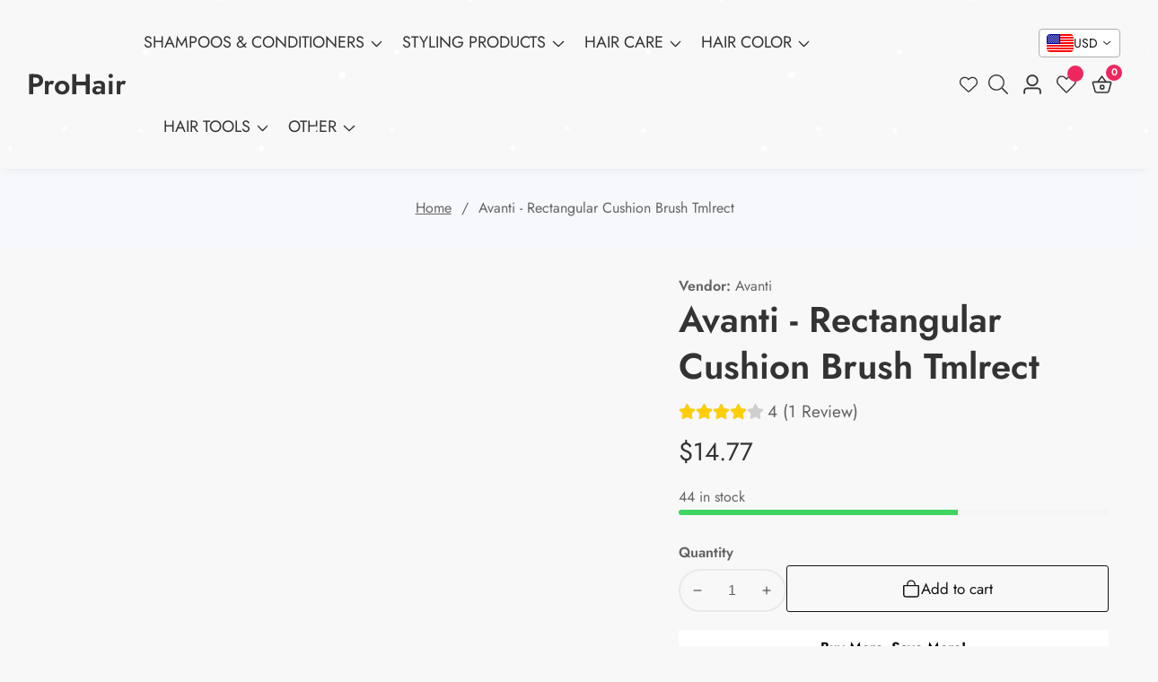

--- FILE ---
content_type: text/css
request_url: https://procareoutlet.com/cdn/shop/t/23/assets/theme.css?v=179132563395029929871762278089
body_size: 5281
content:
:root{--alpha-button-background: 1;--alpha-button-border: 1;--alpha-link: .85;--alpha-badge-border: .1}.button--tertiary{--color-button: var(--color-base-outline-button-labels);--color-button-text: var(--color-base-outline-button-labels);--alpha-button-background: 0;--alpha-button-border: .2}.no-js:not(html){display:none!important}html.no-js .no-js:not(html){display:block!important}.no-js-inline{display:none!important}html.no-js .no-js-inline{display:inline-block!important}html.no-js .no-js-hidden{display:none!important}.page-width{max-width:var(--page-width);margin:0 auto;padding:0 1.5rem}.page-width-desktop{padding:0;margin:0 auto}@media screen and (min-width: 750px){.page-width{padding:0 5rem}.page-width--narrow{padding:0 9rem}.page-width-desktop{padding:0}}@media screen and (min-width: 990px){.page-width--narrow{max-width:72.6rem;padding:0}.page-width-desktop{max-width:var(--page-width);padding:0 5rem}}.element-margin{margin-top:5rem}:root{--duration-short: .1s;--duration-default: .2s;--duration-long: .5s}.page-margin,.shopify-challenge__container{margin:7rem auto}.rte-width{max-width:82rem;margin:0 auto 2rem}.list-unstyled{margin:0;padding:0;list-style:none}.hidden,[hidden]{display:none!important}.visually-hidden{position:absolute!important;overflow:hidden;width:1px;height:1px;margin:-1px;padding:0;border:0;clip:rect(0 0 0 0);word-wrap:normal!important}.visually-hidden--inline{margin:0;height:1em}.overflow-hidden{overflow:hidden}.skip-to-content-link:focus{z-index:9999;position:inherit;overflow:auto;width:auto;height:auto;clip:auto}.full-width-link{position:absolute;top:0;right:0;bottom:0;left:0;z-index:2}h1,h2,h3,h4,h5,h6,.h0,.h1,.h2,.h3,.h4,.h5,.h6{font-family:var(--font-heading-family);font-style:var(--font-heading-style);font-weight:var(--font-heading-weight);letter-spacing:var(--heading-letter-spacing, 0);color:rgb(var(--color-foreground));line-height:calc(1 + .3/max(1,var(--font-heading-size)));margin:0 0 15px;text-transform:var(--header-text-case)}.h0{font-size:calc(var(--font-heading-size) * 3rem)}@media only screen and (min-width: 992px){.h0{font-size:calc(var(--font-heading-size) * 5rem)}}h1,.h1{font-size:calc(var(--font-heading-size) * 2.5rem)}@media only screen and (min-width: 750px){h1,.h1{font-size:calc(var(--font-heading-size) * 3.6rem)}}@media only screen and (min-width: 992px){h1,.h1{font-size:calc(var(--font-heading-size) * 4rem)}}h2,.h2{font-size:calc(var(--font-heading-size) * 2.5rem)}@media only screen and (min-width: 750px){h2,.h2{font-size:calc(var(--font-heading-size) * 3rem)}}@media only screen and (min-width: 992px){h2,.h2{font-size:calc(var(--font-heading-size) * 3.2rem)}}h3,.h3{font-size:calc(var(--font-heading-size) * 2.2rem)}@media only screen and (min-width: 750px){h3,.h3{font-size:calc(var(--font-heading-size) * 2.8rem)}}h4,.h4{font-size:calc(var(--font-heading-size) * 2rem)}@media only screen and (min-width: 750px){h4,.h4{font-size:calc(var(--font-heading-size) * 2.4rem)}}h5,.h5{font-size:calc(var(--font-heading-size) * 1.8rem)}h6,.h6{font-size:calc(var(--font-heading-size) * 1.6rem)}p{margin-top:0;margin-bottom:15px}p:last-child{margin-bottom:0}blockquote{font-style:italic;color:rgba(var(--color-foreground),.75);border-left:.2rem solid rgba(var(--color-foreground),.2);padding-left:1rem}@media screen and (min-width: 750px){blockquote{padding-left:1.5rem}}.caption{font-size:1rem;letter-spacing:.07rem;line-height:1.7}@media screen and (min-width: 750px){.caption{font-size:1.2rem}}.caption-with-letter-spacing{font-size:1.6rem;letter-spacing:.13rem;line-height:1.2;text-transform:uppercase}.caption-large,.customer .field input,.customer select,.field__input,.form__label,.select__select{font-size:16px;line-height:1.5}.color-foreground{color:rgb(var(--color-foreground))}table:not([class]){table-layout:fixed;border-collapse:collapse;font-size:1.4rem;border-style:hidden;box-shadow:0 0 0 .1rem rgba(var(--color-foreground),.2)}table:not([class]) td,table:not([class]) th{padding:1em;border:.1rem solid rgba(var(--color-foreground),.2)}.error{color:red}.hidden{display:none!important}a:empty,ul:empty,dl:empty,section:empty,article:empty,p:empty,h1:empty,h2:empty,h3:empty,h4:empty,h5:empty,h6:empty{display:none}.link,.customer a{cursor:pointer;display:inline-block;border:none;box-shadow:none;text-decoration:underline;text-underline-offset:.3rem;color:rgb(var(--color-link));background-color:transparent;font-size:16px;font-family:inherit}.link--text{color:rgb(var(--color-foreground))}.link--text:hover{color:rgba(var(--color-base-text-link-hover))!important}hr{border:none;height:.1rem;background-color:rgba(var(--color-foreground),.2);display:block;margin:5rem 0}@media screen and (min-width: 750px){hr{margin:7rem 0}}.gradient--text strong{background:var(--accent-highlight-gradient);-webkit-text-fill-color:transparent;background-clip:text}.placeholder{background-color:rgba(var(--placeholder-background));color:rgba(var(--placeholder-foreground),.85);fill:rgba(var(--placeholder-foreground),.85);position:relative}.placeholder-svg-new{position:absolute;left:0;height:100%;top:0;width:100%;fill:currentColor}details>*{box-sizing:border-box}.break{word-break:break-word}.visibility-hidden{visibility:hidden}.customer a{color:rgba(var(--color-link),var(--alpha-link));text-underline-offset:.3rem;text-decoration-thickness:.1rem;transition:text-decoration-thickness ease .1s}.customer a:hover{color:rgb(var(--color-link));text-decoration-thickness:.2rem}a,button{line-height:inherit;display:inline-block;cursor:pointer;transition:var(--transition);text-decoration:none;color:inherit;font-family:var(--font-body-family)}@media screen and (max-width: 749px){.small-hide{display:none!important}}@media screen and (min-width: 750px) and (max-width: 989px){.medium-hide{display:none!important}}@media screen and (min-width: 990px){.large-up-hide{display:none!important}}.d-none{display:none}@media only screen and (max-width: 991px){.d-md-none{display:none!important}}@media only screen and (min-width: 992px){.d-md-only-visible{display:none!important}}@media only screen and (min-width: 750px){.d-sm-only-visible{display:none!important}}@media only screen and (max-width: 749px){.d-sm-none{display:none!important}}@media only screen and (max-width: 575px){.d-xs-none{display:none!important}}.d-block{display:block}@media only screen and (min-width: 992px){.d-md-block{display:block!important}}@media only screen and (min-width: 750px){.d-sm-block{display:block!important}}@media only screen and (min-width: 575px){.d-xs-block{display:block!important}}@media only screen and (max-width: 991px){.d-md-only-block{display:block!important}}@media only screen and (max-width: 749px){.d-sm-only-block{display:block!important}}@media only screen and (max-width: 575px){.d-xs-only-block{display:block!important}}.center{text-align:center}.right{text-align:right}.uppercase{text-transform:uppercase}summary{cursor:pointer;list-style:none;position:relative}summary .icon-caret{position:absolute;height:.6rem;right:1.5rem;top:calc(50% - .2rem)}summary::-webkit-details-marker{display:none}.disclosure-has-popup{position:relative}.disclosure-has-popup[open]>summary:before{position:fixed;top:0;right:0;bottom:0;left:0;z-index:2;display:block;cursor:default;content:" ";background:transparent}.disclosure-has-popup>summary:before{display:none}.disclosure-has-popup[open]>summary+*{z-index:100}@media screen and (min-width: 750px){.disclosure-has-popup[open]>summary+*{z-index:2}}input:focus{box-shadow:0 0 5px rgba(var(--color-foreground),.1)}*:focus-visible{box-shadow:0 0 5px rgba(var(--color-foreground),.1)}.focused,.no-js *:focus{outline:.1rem solid rgba(var(--color-foreground),.5);outline-offset:.3rem;box-shadow:0 0 0 .3rem rgb(var(--color-background)),0 0 .5rem .4rem rgba(var(--color-foreground),.3)}.no-js *:focus:not(:focus-visible){outline:0;box-shadow:none}.focus-inset:focus-visible{outline:.1rem solid rgba(var(--color-foreground),.5);outline-offset:-.2rem;box-shadow:0 0 .2rem rgba(var(--color-foreground),.3)}.focused.focus-inset,.no-js .focus-inset:focus{outline:.1rem solid rgba(var(--color-foreground),.5);outline-offset:-.2rem;box-shadow:0 0 .2rem rgba(var(--color-foreground),.3)}.no-js .focus-inset:focus:not(:focus-visible){outline:0;box-shadow:none}.focus-none{box-shadow:none!important;outline:0!important}.focus-offset:focus-visible{outline:.1rem solid rgba(var(--color-foreground),.5);outline-offset:1rem;box-shadow:0 0 0 1rem rgb(var(--color-background)),0 0 .2rem 1.2rem rgba(var(--color-foreground),.3)}.focus-offset.focused,.no-js .focus-offset:focus{outline:.1rem solid rgba(var(--color-foreground),.5);outline-offset:1rem;box-shadow:0 0 0 1rem rgb(var(--color-background)),0 0 .2rem 1.2rem rgba(var(--color-foreground),.3)}.no-js .focus-offset:focus:not(:focus-visible){outline:0;box-shadow:none}.media{display:block;background-color:rgba(var(--color-foreground),.1);position:relative;overflow:hidden}.media--transparent{background-color:transparent}.media>*:not(.zoom,.deferred-media__poster-button,.lookbook__shop--product-wrapper,quick-view-modal),.media model-viewer{display:block;max-width:100%;position:absolute;top:0;left:0;height:100%;width:100%}.media>img{object-fit:cover;object-position:center center;transition:opacity .4s cubic-bezier(.25,.46,.45,.94)}.media--square{padding-bottom:100%}.media--portrait{padding-bottom:125%}.media--landscape{padding-bottom:66.6%}.media--cropped{padding-bottom:56%}.media--16-9{padding-bottom:56.25%}.media--circle{padding-bottom:100%;border-radius:50%}.media.media--hover-effect>img+img{opacity:0}@media screen and (min-width: 990px){.media--cropped{padding-bottom:63%}}deferred-media{display:block}.button,.customer button,.shopify-challenge__button{cursor:pointer;display:inline-flex;justify-content:center;align-items:center;box-sizing:border-box;font-size:calc(var(--button-font-size) * 1.7rem);padding:1rem 1.5rem;text-decoration:none;border:var(--button-border-width) solid transparent;background-color:rgba(var(--color-button),var(--alpha-button-background));color:rgb(var(--color-button-text));transition:box-shadow var(--duration-short) ease;-webkit-appearance:none;appearance:none;border-radius:var(--button-border-radius);letter-spacing:var(--button-letter-spacing);text-transform:var(--button-text-case);transition:.3s;position:relative}.button:focus-visible{box-shadow:0 0 0 .1rem rgba(var(--color-button),var(--alpha-button-border)),0 0 0 .3rem rgb(var(--color-background)),0 0 .5rem .4rem rgba(var(--color-foreground),.3)}.button--primary:hover{background-color:rgba(var(--primary-button-hover-background));color:rgba(var(--primary-button-hover-text))}.button--secondary,.button--tertiary{--color-button: var(--color-secondary-button);--color-button-text: var(--color-secondary-button-text)}.button--secondary{--alpha-button-background: 0;border-width:var(--button-border-width);border-color:rgba(var(--color-button-text),var(--alpha-button-border))}.button--tertiary{--alpha-button-background: 0;--alpha-button-border: .2}.button--secondary:hover{background-color:rgba(var(--secondary-button-hover-background));color:rgba(var(--secondary-button-hover-text));border-color:rgba(var(--secondary-button-hover-background))}.button-label{font-size:1.5rem;letter-spacing:.1rem;line-height:1.2}.button--tertiary{font-size:1.2rem;padding:1rem 1.5rem;min-width:9rem;min-height:3.5rem}.button--large{padding-left:5rem!important;padding-right:5rem!important}.button--medium{padding-left:3.5rem!important;padding-right:3.5rem!important}.button--small{padding:1rem 2rem}.button--extra-small{font-size:1.5rem;padding:1rem 1.5rem}.button--with-icon{align-items:center}.button--icon{line-height:0}.button--icon-right{margin-left:.5rem}.button--icon>svg{width:2.2rem;display:inline-block}.button--icon-left{margin-right:.5rem}.button:disabled,.button[aria-disabled=true],.button.disabled,button:disabled,.customer button:disabled,.customer button[aria-disabled=true],.customer button.disabled{cursor:not-allowed;opacity:.5}.button--full-width{display:flex;width:100%}.button.loading,button.loading{color:transparent!important}.button.loading:after,button.loading:after{animation:loading var(--duration-long) infinite linear;border:2.5px solid rgba(var(--color-foreground));border-left:2.5px solid transparent;border-radius:100%;box-sizing:content-box;content:"";display:block;height:20px;position:absolute;width:20px;top:5px;left:5px}@keyframes loading{0%{transform:rotate(0)}to{transform:rotate(360deg)}}.field__input,.select__select,.customer .field input{-webkit-appearance:none;appearance:none;background-color:transparent;border:0;border-radius:0;color:rgb(var(--color-foreground));font-size:1.6rem;width:100%;box-shadow:0 0 0 .1rem rgba(var(--color-foreground),.55);height:4.5rem;box-sizing:border-box;transition:box-shadow var(--duration-short) ease}.select__select{font-family:var(--font-body-family);font-style:var(--font-body-style);font-weight:var(--font-body-weight);font-size:1.2rem;color:rgba(var(--color-foreground),.75)}.field__input:hover,.select__select:hover,.customer .field input:hover,.localization-form__select:hover{box-shadow:0 0 0 .2rem rgba(var(--color-foreground),.55)}.field__input:focus,.select__select:focus,.customer .field input:focus,.localization-form__select:focus{box-shadow:0 0 0 .2rem rgba(var(--color-foreground),.75);outline:transparent}.text-area,.select{display:inline-block;position:relative;width:100%}.select .icon-caret,.customer select+svg,.select__field_form select+svg{height:.6rem;pointer-events:none;position:absolute;top:calc(50% - .2rem);right:1.5rem}.select__select,.customer select{cursor:pointer;line-height:1.6;padding:0 4rem 0 1.5rem}.select_box{appearance:none;-webkit-appearance:none;height:50px;padding:0 20px;min-width:200px;border-color:rgba(var(--color-foreground),.55);color:rgba(var(--color-foreground),1);background:rgba(var(--color-background))}.select_box option{font-size:16px}select option[disabled]{background:#ddd}.field{position:relative;width:100%;display:flex}.customer .field{display:block}.field--with-error{flex-wrap:wrap}.field__input,.customer .field input{flex-grow:1;text-align:left;padding:1.5rem}.field__label,.customer .field label{font-size:1.6rem;left:1.5rem;top:1rem;margin-bottom:0;pointer-events:none;position:absolute;transition:top var(--duration-short) ease,font-size var(--duration-short) ease;color:rgba(var(--color-foreground),.75);letter-spacing:.1rem;line-height:1.5}.field__input:focus~.field__label,.field__input:not(:placeholder-shown)~.field__label,.field__input:-webkit-autofill~.field__label,.customer .field input:focus~label,.customer .field input:not(:placeholder-shown)~label,.customer .field input:-webkit-autofill~label{font-size:1rem;top:.3em;letter-spacing:.04rem}.field__input:focus,.field__input:not(:placeholder-shown),.field__input:-webkit-autofill,.customer .field input:focus,.customer .field input:not(:placeholder-shown),.customer .field input:-webkit-autofill{padding:2.2rem 1.5rem .8rem}.field__input::-webkit-search-cancel-button,.customer .field input::-webkit-search-cancel-button{display:none}.field__input::placeholder,.customer .field input::placeholder{opacity:0}.field__button{align-items:center;background-color:transparent;border:0;color:currentColor;cursor:pointer;display:flex;height:4.4rem;justify-content:center;overflow:hidden;padding:0;position:absolute;right:0;top:0;width:4.4rem}.field__button>svg{height:2.5rem;width:2.5rem}.field__input:-webkit-autofill~.field__button,.field__input:-webkit-autofill~.field__label,.customer .field input:-webkit-autofill~label{color:#000}.text-area{font-family:var(--font-body-family);font-style:var(--font-body-style);font-weight:var(--font-body-weight);padding:1.2rem;min-height:10rem;resize:none;border:.1rem solid rgba(var(--color-foreground),.15)}.text-area--resize-vertical{resize:vertical}input[type=checkbox]{display:inline-block;width:auto;margin-right:.5rem}.form__label{display:block;margin-bottom:.6rem}.form__message{align-items:center;display:flex;font-size:1.4rem;line-height:1;margin-top:1rem}.form__message--large{font-size:1.6rem}.customer .field .form__message{font-size:1.4rem;text-align:left}.form__message .icon,.customer .form__message svg{flex-shrink:0;height:1.3rem;margin-right:.5rem;width:1.3rem}.form__message--large .icon,.customer .form__message svg{height:1.5rem;width:1.5rem;margin-right:1rem}.customer .field .form__message svg{align-self:start}.form-status{margin:0;font-size:1.6rem}.form-status-list{padding:0;margin:2rem 0 4rem}.form-status-list li{list-style-position:inside}.form-status-list .link:first-letter{text-transform:capitalize}.quantity{border:1.5px solid rgba(var(--color-foreground),.08);position:relative;height:45px;width:120px;display:flex;background:rgba(var(--color-background));border-radius:25px}.quantity__input{color:currentColor;font-size:16px;font-weight:500;text-align:center;background-color:transparent;border:0;padding:10px;width:100%;flex-grow:1;-webkit-appearance:none;appearance:none}.quantity__button{width:40px;flex-shrink:0;border:0;background-color:transparent;cursor:pointer;display:flex;align-items:center;justify-content:center;color:rgb(var(--color-foreground));padding:0}.quantity__button svg{width:1rem;pointer-events:none}.quantity__input:-webkit-autofill,.quantity__input:-webkit-autofill:hover,.quantity__input:-webkit-autofill:active{box-shadow:0 0 0 10rem rgb(var(--color-background)) inset!important;-webkit-box-shadow:0 0 0 10rem rgb(var(--color-background)) inset!important}.quantity__input::-webkit-outer-spin-button,.quantity__input::-webkit-inner-spin-button{-webkit-appearance:none;margin:0}.quantity__input[type=number]{-moz-appearance:textfield}.modal__toggle{list-style-type:none}.no-js details[open] .modal__toggle{position:absolute;z-index:2}.modal__toggle-close{display:none}.no-js details[open] svg.modal__toggle-close{display:flex;z-index:1;height:1.7rem;width:1.7rem}.modal__toggle-open{display:flex}.no-js details[open] .modal__toggle-open{display:none}.no-js .modal__close-button.link{display:none}.modal__close-button.link{display:flex;justify-content:center;align-items:center;padding:0rem;height:20px;width:20px;background-color:transparent}.modal__close-button .icon{width:1.7rem;height:1.7rem}.modal__content{position:absolute;top:0;left:0;right:0;bottom:0;background:rgb(var(--color-background));z-index:1;display:flex;justify-content:center;align-items:center}.media-modal{cursor:zoom-out}.media-modal .deferred-media{cursor:initial}details-disclosure>details{position:relative}@keyframes animateMenuOpen{0%{opacity:0;transform:translateY(-1.5rem)}to{opacity:1;transform:translateY(0)}}.overflow-hidden-mobile,.overflow-hidden-tablet{overflow:hidden}@media screen and (min-width: 750px){.overflow-hidden-mobile{overflow:auto}}@media screen and (min-width: 990px){.overflow-hidden-tablet{overflow:auto}}.badge{border:1px solid transparent;display:inline-block;font-size:13px;line-height:1;padding:4px 10px;text-align:center;background-color:rgb(var(--color-badge-background));border-color:rgba(var(--color-badge-border),var(--alpha-badge-border));color:rgb(var(--color-foreground));word-break:break-word;border-radius:6px 0}@media only screen and (max-width: 575px){.badge{padding:3px 5px}}.gradient{background:rgb(var(--color-background));background:var(--gradient-background);background-attachment:fixed}.container,.container-fluid{max-width:100%;margin-right:auto;margin-left:auto}.container{padding-right:1.5rem;padding-left:1.5rem}.container-fluid{--offset-fluid: 1.5rem;padding-right:var(--offset-fluid);padding-left:var(--offset-fluid)}@media only screen and (min-width: 992px){.container-fluid{--offset-fluid: 3rem}}@media only screen and (min-width: 1366px){.container-fluid{--offset-fluid: calc(var(--container-fluid-offset) / 4.5)}}@media only screen and (min-width: 1600px){.container-fluid{--offset-fluid: calc(var(--container-fluid-offset) / 2.5)}}@media only screen and (min-width: 1800px){.container-fluid{--offset-fluid: var(--container-fluid-offset)}}.px-0{padding-right:0!important;padding-left:0!important}@media (min-width: 1200px){.container{max-width:var(--container-lg-width)}}.row{--bs-gutter-x: 20px;--bs-gutter-y: 0;display:flex;flex-wrap:wrap;margin-top:calc(-1 * var(--bs-gutter-y));margin-right:calc(-.5 * var(--bs-gutter-x));margin-left:calc(-.5 * var(--bs-gutter-x))}.row>*{flex-shrink:0;width:100%;max-width:100%;padding-right:calc(var(--bs-gutter-x) * .5);padding-left:calc(var(--bs-gutter-x) * .5);margin-top:var(--bs-gutter-y)}.g-0,.gy-0{--bs-gutter-y: 0}.g-0,.gx-0{--bs-gutter-x: 0}.col{flex:1 0 0%}.row-cols-auto>*{flex:0 0 auto;width:auto}.row-cols-1>*{flex:0 0 auto;width:100%}.row-cols-2>*{flex:0 0 auto;width:50%}.row-cols-3>*{flex:0 0 auto;width:33.3333333333%}.row-cols-4>*{flex:0 0 auto;width:25%}.row-cols-5>*{flex:0 0 auto;width:20%}.row-cols-6>*{flex:0 0 auto;width:16.6666666667%}@media (min-width: 750px){.col-md{flex:1 0 0%}.row-cols-md-auto>*{flex:0 0 auto;width:auto}.row-cols-md-1>*{flex:0 0 auto;width:100%}.row-cols-md-2>*{flex:0 0 auto;width:50%}.row-cols-md-3>*{flex:0 0 auto;width:33.3333333333%}.row-cols-md-4>*{flex:0 0 auto;width:25%}.row-cols-md-5>*{flex:0 0 auto;width:20%}.row-cols-md-6>*{flex:0 0 auto;width:16.6666666667%}}@media (min-width: 992px){.col-lg{flex:1 0 0%}.row-cols-lg-auto>*{flex:0 0 auto;width:auto}.row-cols-lg-1>*{flex:0 0 auto;width:100%}.row-cols-lg-2>*{flex:0 0 auto;width:50%}.row-cols-lg-3>*{flex:0 0 auto;width:33.3333333333%}.row-cols-lg-4>*{flex:0 0 auto;width:25%}.row-cols-lg-5>*{flex:0 0 auto;width:20%}.row-cols-lg-6>*{flex:0 0 auto;width:16.6666666667%}}@media (min-width: 1200px){.col-xl{flex:1 0 0%}.row-cols-xl-auto>*{flex:0 0 auto;width:auto}.row-cols-xl-1>*{flex:0 0 auto;width:100%}.row-cols-xl-2>*{flex:0 0 auto;width:50%}.row-cols-xl-3>*{flex:0 0 auto;width:33.3333333333%}.row-cols-xl-4>*{flex:0 0 auto;width:25%}.row-cols-xl-5>*{flex:0 0 auto;width:20%}.row-cols-xl-6>*{flex:0 0 auto;width:16.6666666667%}}@media (min-width: 1500px){.row-cols-xxl-1>*{flex:0 0 auto;width:100%}.row-cols-xxl-2>*{flex:0 0 auto;width:50%}.row-cols-xxl-3>*{flex:0 0 auto;width:33.3333333333%}.row-cols-xxl-4>*{flex:0 0 auto;width:25%}.row-cols-xxl-5>*{flex:0 0 auto;width:20%}}.col-auto{flex:0 0 auto;width:auto}.col-1{flex:0 0 auto;width:8.33333333%}.col-2{flex:0 0 auto;width:16.66666667%}.col-3{flex:0 0 auto;width:25%}.col-4{flex:0 0 auto;width:33.33333333%}.col-5{flex:0 0 auto;width:41.66666667%}.col-6{flex:0 0 auto;width:50%}.col-7{flex:0 0 auto;width:58.33333333%}.col-8{flex:0 0 auto;width:66.66666667%}.col-9{flex:0 0 auto;width:75%}.col-10{flex:0 0 auto;width:83.33333333%}.col-11{flex:0 0 auto;width:91.66666667%}.col-12{flex:0 0 auto;width:100%}@media (min-width: 750px){.col-md-auto{flex:0 0 auto;width:auto}.col-md-1{flex:0 0 auto;width:8.33333333%}.col-md-2{flex:0 0 auto;width:16.66666667%}.col-md-3{flex:0 0 auto;width:25%}.col-md-4{flex:0 0 auto;width:33.33333333%}.col-md-5{flex:0 0 auto;width:41.66666667%}.col-md-6{flex:0 0 auto;width:50%}.col-md-7{flex:0 0 auto;width:58.33333333%}.col-md-8{flex:0 0 auto;width:66.66666667%}}@media (min-width: 992px){.col-lg-auto{flex:0 0 auto;width:auto}.col-lg-1{flex:0 0 auto;width:8.33333333%}.col-lg-2{flex:0 0 auto;width:16.66666667%}.col-lg-3{flex:0 0 auto;width:25%}.col-lg-4{flex:0 0 auto;width:33.33333333%}.col-lg-5{flex:0 0 auto;width:41.66666667%}.col-lg-6{flex:0 0 auto;width:50%}.col-lg-7{flex:0 0 auto;width:58.33333333%}}@media (min-width: 1200px){.col-xl-auto{flex:0 0 auto;width:auto}.col-xl-1{flex:0 0 auto;width:8.33333333%}.col-xl-2{flex:0 0 auto;width:16.66666667%}.col-xl-3{flex:0 0 auto;width:25%}.col-xl-4{flex:0 0 auto;width:33.33333333%}.col-xl-5{flex:0 0 auto;width:41.66666667%}.col-xl-6{flex:0 0 auto;width:50%}}@media (min-width: 1400px){.col-xxl-auto{flex:0 0 auto;width:auto}.col-xxl-1{flex:0 0 auto;width:8.33333333%}.col-xxl-2{flex:0 0 auto;width:16.66666667%}.col-xxl-3{flex:0 0 auto;width:25%}.col-xxl-4{flex:0 0 auto;width:33.33333333%}.col-xxl-5{flex:0 0 auto;width:41.66666667%}.col-xxl-6{flex:0 0 auto;width:50%}.col-xxl-7{flex:0 0 auto;width:58.33333333%}}.d-flex{display:flex}.flex-wrap{flex-wrap:wrap}.align-items-center{align-items:center}.align-items-end{align-items:flex-end}.align-items-start{align-items:flex-start}.align-self-center{align-self:center}.justify-content-between{justify-content:space-between}.justify-content-around{justify-content:space-around}.justify-content-center{justify-content:center}.justify-content-end{justify-content:flex-end}.justify-content-start{justify-content:flex-start}.flex-row-reverse{flex-direction:row-reverse}.text-center{text-align:center}.text-left{text-align:left}.text-right{text-align:right}.flex-grow-1{flex-grow:1}.flex-direction-column{flex-direction:column}.inline-y-center{display:flex;align-items:center}.inline-x-center{display:flex;justify-content:center}.inline-xy-center{display:flex;justify-content:center;align-items:center}.wishlist__button{cursor:pointer}.wishlist__button.loading.adding .remove__wishlist,.wishlist__button.wishlist__button.loading.adding .add__wishlist,.wishlist__button.active .add__wishlist,.loading__wishlist,.remove__wishlist{display:none}.wishlist__button.active .remove__wishlist,.wishlist__button.loading .loading__wishlist{display:inline-block}.wishlist__button.loading.adding{pointer-events:none}.wishlist__button svg{width:2rem;height:auto;display:inline-block}.remove__wishlist svg{width:2rem}.added__overlay,.added__overlay_search,.added__overlay_filter{overflow:hidden}.added__overlay:before,.added__overlay_search:before,.added__overlay_filter:before{position:absolute;content:"";background:#000;width:100%;height:100%;z-index:3;opacity:.5;cursor:crosshair;z-index:99}.input__field,input[type=email],input[type=text],.select__field_form select{height:50px;width:100%;padding:0 15px;border:1px solid rgba(var(--color-foreground),.15);border-radius:var(--button-border-radius);font-size:16px;color:rgba(var(--color-foreground));background:rgba(var(--color-background));-webkit-appearance:none;appearance:none}.input__field_form{position:relative}.input__field_form_button{position:absolute;background:0;border:none;right:15px;top:50%;transform:translateY(-50%);line-height:1}.input__field:hover{-webkit-appearance:none;appearance:none}textarea{padding:15px}input::-webkit-input-placeholder{color:rgba(var(--color-foreground),.55)}input::-moz-placeholder{color:rgba(var(--color-foreground),.55)}input:-ms-input-placeholder{color:rgba(var(--color-foreground),.55)}input:-moz-placeholder{color:rgba(var(--color-foreground),.55)}.select__field_form{position:relative}.tab_content{display:block}.tab_pane{display:none;transition:var(--transition)}.tab_pane:not(.show){opacity:0}.tab_pane.show{opacity:1}.tab_pane.active{display:block}.mb-30{margin-bottom:30px}.mb-40{margin-bottom:40px}.pt-25{padding-top:25px!important}.mb-15{margin-bottom:15px}.mb-20{margin-bottom:20px}.mt-40{margin-top:40px}.mr-20{margin-right:20px}.mb-80{margin-bottom:80px}.p-0{padding:0}.pt--0{padding-top:0}.pb--0{padding-bottom:0}.pb-80{padding-bottom:80px}.mt-15{margin-top:15px}.mb-0{margin-bottom:0!important}.mt-0{margin-top:0!important}.mb-50{margin-bottom:50px}.mt-30-minus{margin-top:-30px}.mt-50{margin-top:50px}.mt-30{margin-top:30px}.mt-20{margin-top:20px}.max-w-500{max-width:50rem}.h-100{height:100%}.y_scroll{overflow-y:scroll}.product-form__error-message-wrapper svg,.drawer_cart-item__error svg{width:1.5rem;height:1.5rem;margin-right:.7rem}.product-form__error-message-wrapper,.drawer_cart-item__error{background:#f8d7da;color:#721c24;padding:5px 10px;border-radius:3px;display:flex;align-items:center}.drawer_cart-item__error{flex:0 0 100%;margin-top:20px}.mt-10{margin-top:10px}.placeholder-svg-2{position:absolute;left:50%;max-width:80rem;top:50%;transform:translate(-50%,-50%);width:100%;fill:currentColor}.placeholder_svg_parent{background-color:rgba(var(--placeholder-background));color:rgba(var(--placeholder-foreground));position:relative}.relative{position:relative}.loading-bar:after{content:"";height:3px;background:#000;position:absolute;animation:loader 2s;-webkit-animation:loader 2s;animation-iteration-count:infinite;-webkit-animation-iteration-count:infinite;transition-timing-function:linear;-webkit-transition-timing-function:linear;top:0;margin-left:0}@keyframes loader{0%{width:0%;left:0;right:0}50%{width:100%;left:0;right:0}99%{width:0%;left:100%;right:0}}@-webkit-keyframes loader{0%{width:0%;left:0;right:0}50%{width:100%;left:0;right:0}99%{width:0%;left:100%;right:0}}@-webkit-keyframes fadeInDown{0%{opacity:0;-webkit-transform:translate3d(0,-100%,0);transform:translate3d(0,-100%,0)}to{opacity:1;-webkit-transform:translateZ(0);transform:translateZ(0);-moz-transform:translateZ(0);-ms-transform:translateZ(0);-o-transform:translateZ(0)}}@keyframes fadeInDown{0%{opacity:0;-webkit-transform:translate3d(0,-100%,0);transform:translate3d(0,-100%,0)}to{opacity:1;-webkit-transform:translateZ(0);transform:translateZ(0)}}@-webkit-keyframes animate{0%{-webkit-box-shadow:0 0 0 0 rgba(255,255,255,.7);box-shadow:0 0 #ffffffb3}40%{-webkit-box-shadow:0 0 0 50px rgba(255,193,7,0);box-shadow:0 0 0 50px #ffc10700}80%{-webkit-box-shadow:0 0 0 50px rgba(255,193,7,0);box-shadow:0 0 0 50px #ffc10700}to{-webkit-box-shadow:0 0 0 rgba(255,193,7,0);box-shadow:0 0 #ffc10700}}@keyframes animate{0%{-webkit-box-shadow:0 0 0 0 rgba(255,255,255,.7);box-shadow:0 0 #ffffffb3}40%{-webkit-box-shadow:0 0 0 50px rgba(255,193,7,0);box-shadow:0 0 0 50px #ffc10700}80%{-webkit-box-shadow:0 0 0 50px rgba(255,193,7,0);box-shadow:0 0 0 50px #ffc10700}to{-webkit-box-shadow:0 0 0 rgba(255,193,7,0);box-shadow:0 0 #ffc10700}}.animate-fadeInDown{-webkit-animation-name:fadeInDown;animation-name:fadeInDown}.button__icon--arrow_svg{max-width:2.5rem}.position__relative{position:relative}.swiper:hover .swiper__nav--btn{opacity:1;visibility:visible}.swiper__nav--btn{width:4rem;height:4rem;background:rgba(var(--color-button),var(--alpha-button-background));color:rgb(var(--color-button-text));border-radius:50%;opacity:0;visibility:hidden;-webkit-transition:var(--transition);transition:var(--transition);font-size:2rem}@media only screen and (max-width: 749px){.swiper__nav--btn{width:3.5rem;height:3.5rem}}.swiper__nav--btn:hover{background:rgba(var(--primary-button-hover-background));color:rgba(var(--primary-button-hover-text))}.swiper__nav--btn:after{font-size:1.8rem}.swiper__nav--btn.swiper-button-prev{left:0}.swiper__nav--btn.swiper-button-next{right:0}.swiper:hover .swiper__nav--btn.swiper-button-disabled{opacity:.5}.swiper-button-next.swiper-button-disabled,.swiper-button-prev.swiper-button-disabled{pointer-events:initial}@media only screen and (max-width: 749px){.mobile--text-align-center{text-align:center!important}.shopify-policy__container{margin:6.5rem auto}}@media only screen and (min-width: 750px){.shopify-policy__container{margin:9rem auto}}.link.button--not-underline{text-decoration:none}
/*# sourceMappingURL=/cdn/shop/t/23/assets/theme.css.map?v=179132563395029929871762278089 */


--- FILE ---
content_type: text/css
request_url: https://procareoutlet.com/cdn/shop/t/23/assets/product-tooltip.css?v=137709437035065840191762278088
body_size: -161
content:
.product--tooltip{position:relative}.product--tooltip-label{position:absolute;background:rgb(var(--color-foreground));color:rgb(var(--color-background));padding:6px 12px;border-radius:.3rem;transition-property:opacity,transform;transition-duration:.3s;transition-timing-function:ease;pointer-events:none;line-height:1;opacity:0;font-size:1.3rem;z-index:9;height:3rem;white-space:nowrap;min-width:max-content}.product--tooltip-label.tooltip--left{top:50%;transform:translateY(-50%);right:calc(100% + 8px)}.product--tooltip-label:after{content:"";position:absolute;width:0;height:0;border-style:solid;border-width:1rem}.product--tooltip-label.tooltip--left:after{bottom:-1.6rem;border-color:transparent transparent transparent;border-left-color:rgba(var(--color-foreground));transform:translateY(-50%);right:-1.7rem;top:50%}.product--tooltip:hover .product--tooltip-label{opacity:1}.wishlist__button.product--tooltip:not(.active) .product__card--remove-wishlist{display:none}.wishlist__button.product--tooltip.active .product__card--add-wishlist{display:none}.product--tooltip:hover .product--tooltip-label.tooltip--top{transform:translate(-50%,-40%)}.product--tooltip-label.tooltip--top{bottom:100%;transform:translate(-50%,-70%);left:50%}.product--tooltip-label.tooltip--top:after{border-color:transparent transparent transparent;border-top-color:rgba(var(--color-foreground));bottom:-1.6rem;left:50%;transform:translate(-50%)}@media only screen and (min-width: 992px){.product--tooltip-label.desktop--tooltip-disable{display:none}}@media only screen and (max-width: 992px){.product--tooltip-label{padding:0 5px;height:2.8rem;display:flex;align-items:center}}
/*# sourceMappingURL=/cdn/shop/t/23/assets/product-tooltip.css.map?v=137709437035065840191762278088 */


--- FILE ---
content_type: text/css
request_url: https://procareoutlet.com/cdn/shop/t/23/assets/header-submenu.css?v=143931787401183317851762278087
body_size: -274
content:
.header__mega_sub_menu_item:hover,.header__mega_menu_item:hover,.header__sub_menu_item:hover{color:rgba(var(--text-link-hover-color))}.header__sub_menu_li.header__sub--has-children{position:relative}ul.header__sub--children__menu{position:absolute;width:22rem;z-index:9;left:100%;top:10%;box-shadow:0 10px 20px rgba(var(--color-foreground),.15);opacity:0;visibility:hidden;transition:var(--transition);padding:1rem 0;margin:0}a.header__sub_menu_item{word-break:break-word}.header__sub--has-children>a.header__sub_menu_item{display:flex;justify-content:space-between}span.header__sub--has-children--icon>svg{width:1.5rem}.header__sub--has-children:hover ul.header__sub--children__menu,.header__sub--has-children:focus-within ul.header__sub--children__menu{opacity:1;visibility:visible;top:0}.header__sub--has-children:hover>.header__sub_menu_item{color:rgba(var(--text-link-hover-color))}.mega__menu--wrapper--column:not(.mega__menu--collection-list-two-rows):not(.mega__menu--collection-inline):not(.mega__menu--products-two-rows):not(.mega__menu--products-inline){display:flex;gap:2rem;align-items:flex-start}.mega__menu--promo{flex:0 0 20rem}@media only screen and (min-width: 1200px){.mega__menu--promo{flex:0 0 28rem}}.header__mega_menu--inner:not(:only-child){display:grid;grid-template-columns:repeat(auto-fit,minmax(200px,1fr));padding:0;gap:2rem}.header__mega_menu--inner:only-child{display:flex;flex-wrap:wrap;padding:0;gap:2rem}a.mega__menu--promo-link{display:block}.header__mega_menu:not(.mega__menu--wrapper),.header__mega_menu--inner{flex:1 1 100%}@media only screen and (min-width: 1200px) and (max-width: 1400px){.header__mega_menu--inner:not(:only-child){grid-template-columns:repeat(auto-fit,minmax(160px,1fr))}}@media only screen and (max-width: 1199px){.header__mega_menu--inner:not(:only-child){grid-template-columns:repeat(auto-fit,minmax(150px,1fr))}}
/*# sourceMappingURL=/cdn/shop/t/23/assets/header-submenu.css.map?v=143931787401183317851762278087 */


--- FILE ---
content_type: text/css
request_url: https://procareoutlet.com/cdn/shop/t/23/assets/component-price.css?v=142384146505857926431762278087
body_size: -396
content:
.price{align-items:center;display:flex;flex-direction:row;flex-wrap:wrap;letter-spacing:inherit;line-height:1.5;color:rgb(var(--color-foreground))}.price.price--unavailable{visibility:hidden}.price--end{justify-content:flex-end}.price dl{margin:0;display:flex;flex-direction:column}.price dd{margin:0 12px 0 0}.price .price__last:last-of-type{margin:0}@media screen and (min-width: 750px){.price{margin-bottom:0}}.price--large{font-size:20px;line-height:1.5}@media screen and (min-width: 750px){.price--large{font-size:2.8rem}}.price--sold-out .price__availability,.price__regular{display:block}.price__sale,.price__availability,.price .price__badge-sale,.price .price__badge-sold-out,.price--on-sale .price__regular,.price--on-sale .price__availability,.price--no-compare .price__compare{display:none}.price--sold-out .price__badge-sold-out,.price--on-sale .price__badge-sale{display:inline-flex}.price--on-sale .price__sale{display:flex;flex-direction:row;flex-wrap:wrap;line-height:2.4rem}.price--center{display:flex;justify-content:center}.price--on-sale .price-item--regular{text-decoration:line-through;color:rgba(var(--color-foreground),.75)}.unit-price{font-size:13px;line-height:1.2;margin-top:15px;text-transform:uppercase;color:rgba(var(--color-foreground),.7)}
/*# sourceMappingURL=/cdn/shop/t/23/assets/component-price.css.map?v=142384146505857926431762278087 */


--- FILE ---
content_type: text/css
request_url: https://procareoutlet.com/cdn/shop/t/23/assets/email-popup.css?v=61810903450665807551762278087
body_size: 365
content:
.email__popup--mdoal__content{box-sizing:border-box;position:fixed;z-index:-1;display:none}.email__popup--mdoal__content.email__popup--position-center{margin:0 auto;top:0;left:0;background:rgba(var(--color-foreground),.5);height:100%;align-items:center;width:100%;overflow:auto}@media only screen and (max-width: 749px){.email__popup--mdoal__content:not(.email__popup--position-center){left:0;bottom:0;right:0}.email__popup--position-center .email__popup---wrapper{max-width:calc(100% - 50px)}.email__popup--mdoal__content:not(.email__popup--position-center) .email__popup---wrapper{max-width:100%}}@media only screen and (min-width: 750px){.email__popup--mdoal__content.email__popup--position-right{right:3rem;bottom:30px}.email__popup--mdoal__content.email__popup--position-left{left:3rem;bottom:30px}}.email__popup---wrapper{transition:transform .3s ease-out,-webkit-transform .3s ease-out;padding:3rem;position:relative;background-color:rgb(var(--color-background));overflow:auto;max-height:60rem;width:100%;z-index:9}.email-popup-overlay{position:absolute;width:100%;height:100%;z-index:8;cursor:crosshair}.email__popup--mdoal__content.popup-open{opacity:1;visibility:visible;z-index:101;display:flex;animation:fade-in var(--duration-long) ease}.email__popup--mdoal__content.popup-closing{animation:fade-out var(--duration-long) ease}.email__popup--toggle .icon{height:auto;margin:0;width:1.6rem}button.email__popup--toggle{position:absolute;right:1rem;top:1rem;background:rgba(var(--color-background));border:none;width:4rem;height:4rem;display:flex;align-items:center;justify-content:center;border-radius:100%;z-index:9;box-shadow:0 0 1.5rem rgba(var(--color-foreground),.15)}button.email__popup--hide{background:none;border:none;font-size:1.6rem;font-weight:600}.email__popup--form .form__message{justify-content:center}.email__popup--meida-active .email__popup--wrapper-inner{display:flex;position:relative}.email__popup--image{width:30rem;position:absolute;height:100%}.email__popup--media.media{position:absolute;width:100%;height:100%;left:0;top:0}.email__popup---wrapper.email__popup--meida-active{padding:0}@media screen and (min-width: 750px){.email__popup--medium,.email__popup--large{max-width:60rem}.email__popup--small{max-width:50rem}}@media screen and (min-width: 992px){.email__popup--medium{max-width:75rem}.email__popup--large{max-width:90rem}}@media screen and (min-width: 1199px){.email__popup--large{max-width:100rem}}.email__popup--meida-active .email__popup--content{padding-top:30px;padding-bottom:30px;flex-grow:1}.email__popup--media-position--left.email__popup--meida-active .email__popup--content{padding-inline-start:33rem;padding-right:3rem}.email__popup--media-position--right.email__popup--meida-active .email__popup--content{padding-inline-end:33rem;padding-left:3rem}.email__popup--media-position--left .email__popup--image{left:0}.email__popup--media-position--right .email__popup--image{right:0}.text-right:not(.email__popup--media-position--right) button.email__popup--toggle{right:.5rem;top:.5rem;width:3.5rem;height:3.5rem}.email__popup--media-position--top .email__popup--content{padding-left:30px;padding-right:30px}.email__popup--content{z-index:8}.email__popup--media-position--full-width .email__popup--content{padding-left:3rem;padding-right:3rem}.email__popup--media-position--full-width .email__popup--image{width:100%}.email__popup--content{color:rgba(var(--color-foreground),.75)}.email__popup__field-wrapper input{background:transparent}.email__popup--position-center .email__popup---wrapper{margin:0 auto}@media only screen and (max-width: 749px){.email__popup--image{display:none}.email__popup--media-position--left.email__popup--meida-active .email__popup--content{padding-inline-start:3rem}.email__popup--media-position--right.email__popup--meida-active .email__popup--content{padding-inline-end:3rem}.email__popup---wrapper{margin:0 auto}}.email__popup--mdoal__content:not(.email__popup--position-center){box-shadow:0 0 4rem rgba(var(--color-foreground),.2)}.email__popup--content>*+*,.email__popup--form>*+*{margin-top:1.5rem}.email__popup--content>*:first-child{margin-bottom:0}.email__form--text.rte{color:rgba(var(--color-foreground),.7)}@media only screen and (min-width: 750px){.email__popup--form .input__field_form:not(.email--button--full) .input__field{border-radius:0;padding-right:14.5rem}.email__popup__field-wrapper .input__field_form:not(.email--button--full) .button{position:absolute;right:2px;border-radius:0;top:50%;padding:0;height:calc(100% - 4px);transform:translateY(-50%)}}@media only screen and (max-width: 749px){.email__popup--form .input__field_form:not(.email--button--full) .input__field{margin-bottom:2rem}.email__popup--form .input__field_form:not(.email--button--full) .button{width:100%}}@keyframes popup-open{0%{transform:translateY(50px)}to{transform:translateY(0)}}.popup-open .email__popup---wrapper{animation:popup-open var(--duration-long) ease}.email__popup---wrapper.popup-corner-radius-true{border-radius:1rem}
/*# sourceMappingURL=/cdn/shop/t/23/assets/email-popup.css.map?v=61810903450665807551762278087 */


--- FILE ---
content_type: text/css
request_url: https://dokl0y9joez4p.cloudfront.net/static/modules/recent-sales/assets/settings/custom_theme/css/abstract.css
body_size: 208
content:
#bundle-recent_sales {
    background-color: transparent !important;
    min-width: 450px !important;
    overflow: visible !important;
}

.basic-display {
    display: flex;
}

.recent-sales-product {
    background-image: url("https://appsolve.io/asset/apps/vitals/img/recent_sales/abstractbg.jpg");
    background-size: cover;
    background-position: 22px 80px;
}

.recent-sales-content {
    background-image: url("https://appsolve.io/asset/apps/vitals/img/recent_sales/abstractbg.jpg");
    background-size: cover;
    background-position: -60px 100%;
    display: flex;
}

.bundle-recent_sales-person {
    color: #ffffff !important;
}

.bundle-recent_sales-link {
    color: #ffffff !important;
}

#bundle-recent_sales-time_ago {
    color: #ffffff !important;
    background-color: #f43c0b;
}

#bundle-recent_sales-close {
    color: #ffffff !important;
}

.verifiedby-vitals {
    left: 86px !important;
}

.verifiedby-vitals .verifiedby-badge svg {
    fill: #f43c0b !important;
}

@media (max-width: 470px) {
    #bundle-recent_sales {
        width: 95% !important;
        min-width: 250px !important;
    }

    .bundle-recent_sales-link {
        max-width: 180px !important;
    }
}


--- FILE ---
content_type: text/javascript
request_url: https://procareoutlet.com/cdn/shop/t/23/assets/welcome-video.js?v=143774098138190517391762278089
body_size: -516
content:
theme.video=function(){function welcomeVideo(){const lightbox=GLightbox({touchNavigation:!0,lightboxHTML:`<div id="glightbox-body" class="glightbox-container">
    <div class="gloader visible"></div>
    <div class="goverlay"></div>
    <div class="gcontainer">
    <div id="glightbox-slider" class="gslider"></div>
    <button class="gnext gbtn" tabindex="0" aria-label="Next" data-customattribute="example">{nextSVG}</button>
    <button class="gprev gbtn" tabindex="1" aria-label="Previous">{prevSVG}</button>
    <button class="gclose gbtn" tabindex="2" aria-label="Close">{closeSVG}</button>
    </div>
    </div>`,loop:!0})}return welcomeVideo}();
//# sourceMappingURL=/cdn/shop/t/23/assets/welcome-video.js.map?v=143774098138190517391762278089


--- FILE ---
content_type: text/javascript
request_url: https://procareoutlet.com/cdn/shop/t/23/assets/slideshow.js?v=163794430416653749151762278088
body_size: -168
content:
theme.SlideShow=function(){function Slider(e){let sliderWrapper=e.querySelector(".hero__slider--activation"),slideLoop=e.dataset.slideLoop,slideAutoplay=e.dataset.slideAutoplay,autoplayDuration=e.dataset.autoplayDuration,slideLoopValue=!0,autoplay=!1,slideNavPrev=e.querySelector(".swiper-button-prev"),slideNavNext=e.querySelector(".swiper-button-next"),sliderPagination=e.querySelector(".swiper-pagination"),slideShowSpace=parseInt(e.dataset.slideshow)?parseInt(e.dataset.slideshow):0,sliderPerView=parseInt(e.dataset.slidesperview)?parseInt(e.dataset.slidesperview):1,smallDesktop=parseInt(e.dataset.samlldesktopview)?parseInt(e.dataset.samlldesktopview):1,tabletShow=parseInt(e.dataset.showTablet)?parseInt(e.dataset.showTablet):1,mobileShow=parseInt(e.dataset.showMobile)?parseInt(e.dataset.showMobile):1;if(slideLoop=="false"&&(slideLoopValue=!1),slideAutoplay=="true"){let sliderDuration=parseInt(autoplayDuration);autoplay={delay:autoplayDuration,disableOnInteraction:!1}}var swiper=new Swiper(sliderWrapper,{slidesPerView:mobileShow,autoplay,loop:slideLoopValue,clickable:!0,speed:1e3,spaceBetween:slideShowSpace,pagination:{el:sliderPagination,clickable:!0},navigation:{nextEl:slideNavNext,prevEl:slideNavPrev},breakpoints:{0:{slidesPerView:mobileShow},750:{slidesPerView:tabletShow},992:{slidesPerView:smallDesktop},1200:{slidesPerView:sliderPerView}}});const slideThumbHeight=()=>{const proudctThumbnails=e.querySelectorAll(".card--client-height");if(proudctThumbnails.length>0){const productThumbnailHeight=proudctThumbnails[0];e.style.setProperty("--slider-navigation-top-offset",`${productThumbnailHeight.clientHeight/2}px`)}};slideThumbHeight(),window.addEventListener("resize",()=>{slideThumbHeight()})}return Slider}();
//# sourceMappingURL=/cdn/shop/t/23/assets/slideshow.js.map?v=163794430416653749151762278088


--- FILE ---
content_type: text/javascript
request_url: https://procareoutlet.com/cdn/shop/t/23/assets/add-gift-wrap.js?v=88660618615121164941762278087
body_size: 34
content:
class AddGiftWrap extends HTMLElement{constructor(){super(),this.giftWrapProductId=parseInt(this.dataset.giftWrapProductId),this.cartDrawer=document.querySelector("cart-notification"),this.querySelector('[name="attributes[gift-wrapping]"]').addEventListener("change",event=>{event.target.checked?this.setGiftWrap():this.removeGiftWrap()}),this.cartItemsSize=this.dataset.cartItemsSize,this.giftWrapsInCart=this.dataset.giftWrapInCart,this.giftWrapProduct=this.dataset.giftWrapProduct=="true",this.cartItemsSize==1&&this.giftWrapsInCart>0?this.removeGiftWrap():this.giftWrapsInCart>1?this.setGiftWrap():this.giftWrapsInCart>0&&this.giftWrapProduct===!1?this.setGiftWrap():this.giftWrapsInCart==0&&this.giftWrapProduct&&this.setGiftWrap()}renderContents(parsedState){this.getSectionsToRender().forEach(section=>{let renderSelector=document.getElementById(section.id);renderSelector&&(renderSelector.innerHTML=this.getSectionInnerHTML(parsedState.sections[section.id]))})}setGiftWrap(){document.querySelector(".cart_action_drawer_overlay").classList.add("active");const body=JSON.stringify({updates:{[this.giftWrapProductId]:1},attributes:{"gift-wrapping":!0},sections:this.getSectionsToRender().map(section=>section.id),sections_url:window.location.pathname});fetch(`${routes.cart_update_url}`,{...fetchConfig(),body}).then(response=>response.text()).then(state=>{let parsedState=JSON.parse(state);this.renderContents(parsedState)}).catch(()=>{console.error(e)}).finally(()=>{document.querySelector(".cart_action_drawer_overlay").classList.remove("active")})}removeGiftWrap(){document.querySelector(".cart_action_drawer_overlay").classList.add("active");const body=JSON.stringify({updates:{[this.giftWrapProductId]:0},attributes:{"gift-wrapping":""},sections:this.getSectionsToRender().map(section=>section.id),sections_url:window.location.pathname});fetch(`${routes.cart_update_url}`,{...fetchConfig(),body}).then(response=>response.text()).then(state=>{let parsedState=JSON.parse(state);this.renderContents(parsedState)}).catch(()=>{console.error(e)}).finally(()=>{document.querySelector(".cart_action_drawer_overlay").classList.remove("active")})}getSectionsToRender(){return[{id:"mini-cart-drawer"},{id:"cart-notification-count"},{id:"gift-wrapping"}]}getSectionInnerHTML(html,selector=".shopify-section"){return new DOMParser().parseFromString(html,"text/html").querySelector(selector).innerHTML}}customElements.define("add-gift-wrap",AddGiftWrap);
//# sourceMappingURL=/cdn/shop/t/23/assets/add-gift-wrap.js.map?v=88660618615121164941762278087


--- FILE ---
content_type: text/javascript
request_url: https://procareoutlet.com/cdn/shop/t/23/assets/recently_viewed_product.js?v=82360837354781379071762278088
body_size: -49
content:
const recentViewdProduct=document.querySelector(".recently_viewed_proudct"),recentViewedProductHandle=recentViewdProduct.dataset.productHandle;var LOCAL_STORAGE_RECENTVIEWPRODUCT_KEY="shopify-recent-view",LOCAL_STORAGE_DELIMITER=",",BUTTON_ACTIVE_CLASS="active",selectors={grid:"[grid-recentViewProduct]"};document.addEventListener("DOMContentLoaded",function(){var productHandle=recentViewedProductHandle||!1;if(!productHandle)return console.error("[recentViewPorduct] Missing `data-product-handle` attribute. Failed to update the recentViewPorduct.");updaterecentViewPorduct(productHandle);var Recentgrid=document.querySelector(selectors.grid)||!1;Recentgrid&&recentViewsetupGrid(Recentgrid)});var recentViewsetupGrid=function(Recentgrid){var recentViewPorduct=getrecentViewPorduct();recentViewPorduct.length>1&&recentViewdProduct.classList.remove("no-js-inline");var requestsRecentViewed=recentViewPorduct.slice(0).reverse().map(function(handle){if(recentViewedProductHandle!==handle){var productTileTemplateUrl="/products/"+handle+"?view=card";return fetch(productTileTemplateUrl).then(function(res){if(res.status==200)return res.text()})}});Promise.all(requestsRecentViewed).then(function(responses){var recentViewPorductProductCards=responses.join("");Recentgrid.innerHTML=recentViewPorductProductCards})},getrecentViewPorduct=function(){var recentViewPorduct=localStorage.getItem(LOCAL_STORAGE_RECENTVIEWPRODUCT_KEY)||!1;return recentViewPorduct?recentViewPorduct.split(LOCAL_STORAGE_DELIMITER):[]},setrecentViewPorduct=function(array){var recentViewPorduct=array.join(LOCAL_STORAGE_DELIMITER);return array.length&&localStorage.setItem(LOCAL_STORAGE_RECENTVIEWPRODUCT_KEY,recentViewPorduct),recentViewPorduct},updaterecentViewPorduct=function(handle){var recentViewPorduct=getrecentViewPorduct(),indexInrecentViewPorduct=recentViewPorduct.indexOf(handle);if(indexInrecentViewPorduct===-1)recentViewPorduct.push(handle);else{let currentViewdProduct=recentViewPorduct.splice(indexInrecentViewPorduct,1);recentViewPorduct.push(currentViewdProduct)}return setrecentViewPorduct(recentViewPorduct)},recentViewPorductContains=function(handle){var recentViewPorduct=getrecentViewPorduct();return recentViewPorduct.indexOf(handle)!==-1},resetrecentViewPorduct=function(){return setrecentViewPorduct([])};
//# sourceMappingURL=/cdn/shop/t/23/assets/recently_viewed_product.js.map?v=82360837354781379071762278088
